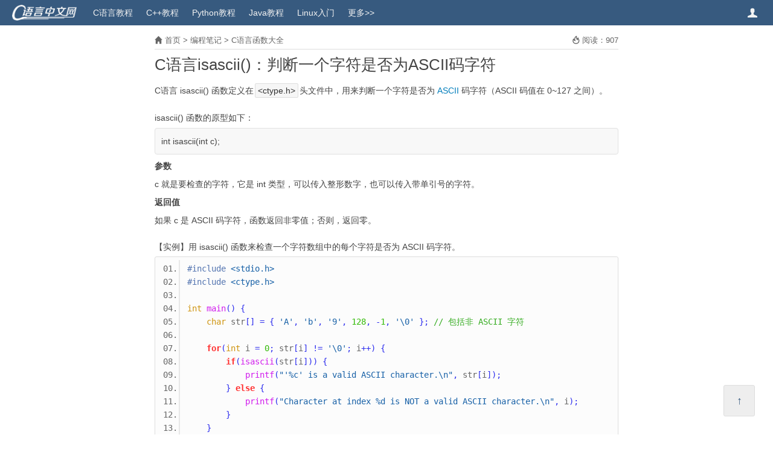

--- FILE ---
content_type: text/html
request_url: https://c.biancheng.net/c/isascii.html
body_size: 3238
content:
<!DOCTYPE html>
<html lang="zh-CN">
<head>
<meta charset="utf-8" />
<meta http-equiv="X-UA-Compatible" content="IE=edge" />
<meta name="viewport" content="width=device-width, initial-scale=1" />
<!-- 上述3个meta标签*必须*放在最前面，任何其他内容都*必须*跟随其后！ -->
<!-- 启用Chromium高速渲染模式 -->
<meta name="renderer" content="webkit" />
<meta name="force-rendering" content="webkit"/>
<!-- 禁止百度转码 -->
<meta name="applicable-device" content="pc,mobile" />
<meta name="MobileOptimized" content="width" />
<meta name="HandheldFriendly" content="true" />
<meta http-equiv="Cache-Control" content="no-transform" />
<meta http-equiv="Cache-Control" content="no-siteapp" />
<!-- 禁止识别电话号码 -->
<meta name="format-detection" content="telephone=no" />

<link rel="shortcut icon" href="/favicon.ico?v=1.7.20" />
<link href="/templets/new/style/common.css?v=1.7.20" rel="stylesheet" />
<title>C语言isascii()：判断一个字符是否为ASCII码字符 - C语言中文网</title>
<meta name="description" content="C语言 isascii() 函数定义在 ctype.h 头文件中，用来判断一个字符是否为 ASCII 码字符（ASCII 码值在 0~127 之间）。 isascii() 函数的原型如下： int isascii(int c); 参数 c 就是要检查的字符，它是" />
</head>
<body>

<div id="header" class="clearfix">
	<a id="logo" class="left" href="/">
		<img height="26" src="/templets/new/images/logo.png?v=1.7.20" alt="C语言中文网" />
	</a>
	<ul id="nav-main" class="hover-none left clearfix">
		<li class="wap-yes"><a href="/">首页</a></li>
		<li><a href="/c/">C语言教程</a></li>
		<li><a href="/cplus/">C++教程</a></li>
		<li><a href="/python/">Python教程</a></li>
		<li><a href="/java/">Java教程</a></li>
		<li><a href="/linux_tutorial/">Linux入门</a></li>
		<li><a href="/sitemap/" title="网站地图">更多&gt;&gt;</a></li>
	</ul>
	<a href="http://vip.biancheng.net/?from=topbar" class="user-info iconfont iconfont-user hover-none" target="_blank" title="用户中心"></a>
</div>
<div id="main-no-course" class="clearfix">
	<div class="arc-info">
	<span class="position"><span class="iconfont iconfont-home2"></span> <a href="/">首页</a> &gt; <a href="/skill/">编程笔记</a> &gt; <a href="/skill/c_ref/">C语言函数大全</a></span>
	<span class="read-num"><b class="iconfont iconfont-fire"></b> 阅读：907</span>
</div>


	<h1>C语言isascii()：判断一个字符是否为ASCII码字符</h1>
	
	<div id="arc-body">C语言 isascii() 函数定义在<code>&lt;ctype.h&gt;</code>头文件中，用来判断一个字符是否为 <a href='/c/ascii/' target='_blank'>ASCII</a> 码字符（ASCII 码值在 0~127 之间）。<br />
<br />
isascii() 函数的原型如下：
<p class="info-box">
	int isascii(int c);</p>
<h4>
	参数</h4>
c 就是要检查的字符，它是 int 类型，可以传入整形数字，也可以传入带单引号的字符。
<h4>
	返回值</h4>
如果 c 是 ASCII 码字符，函数返回非零值；否则，返回零。<br />
<br />
【实例】用 isascii() 函数来检查一个字符数组中的每个字符是否为 ASCII 码字符。<br />
<pre class="cpp">
#include &lt;stdio.h&gt;
#include &lt;ctype.h&gt;

int main() {
    char str[] = { &#39;A&#39;, &#39;b&#39;, &#39;9&#39;, 128, -1, &#39;\0&#39; }; // 包括非 ASCII 字符

    <a href='/view/1811.html' target='_blank'>for</a>(int i = 0; str[i] != &#39;\0&#39;; i++) {
        if(isascii(str[i])) {
            <a href='/view/ublxqif.html' target='_blank'>printf</a>(&quot;&#39;%c&#39; is a valid ASCII character.\n&quot;, str[i]);
        } else {
            printf(&quot;Character at index %d is NOT a valid ASCII character.\n&quot;, i);
        }
    }

    return 0;
}</pre>
输出结果为：
<p class="info-box">
	&#39;A&#39; is a valid ASCII character.<br />
	&#39;b&#39; is a valid ASCII character.<br />
	&#39;9&#39; is a valid ASCII character.<br />
	Character at index 3 is NOT a valid ASCII character.<br />
	Character at index 4 is NOT a valid ASCII character.</p>
<h4>
	注意事项</h4>
isascii() 的实现可能因编译器和平台而异，且并非所有标准库都提供此函数。在某些情况下，你可能需要自己用 C 语言实现这个功能，这可以通过简单地检查字符的整数值是否在 0 到 127 之间来完成。<br />
<br />
例如，如下就是用 C 语言自定义的 isascii() 函数：
<pre class="cpp">
int isascii(int c) {
    return (c &gt;= 0) &amp;&amp; (c &lt;= 127);
}</pre>
这个简单的函数会检查输入字符是否在 ASCII 范围内，并返回相应的真或假值。</div>
	<!-- <div id="trae-ide" style="margin-top: 15px;"></div> -->
<div id="nice-arcs" class="box-bottom">
    <h4>相关文章</h4>
    <ul class="clearfix">
<li><a href="/view/132.html" title="C语言的优点和缺点" target="_blank">C语言的优点和缺点</a></li>
<li><a href="/view/143.html" title="C89（C90）、C99、C11——C语言的三套标准" target="_blank">C89（C90）、C99、C11——C语言的三套标准</a></li>
<li><a href="/view/153.html" title="C语言变量定义和赋值" target="_blank">C语言变量定义和赋值</a></li>
<li><a href="/view/155.html" title="C语言变量命名规则" target="_blank">C语言变量命名规则</a></li>
<li><a href="/view/156.html" title="C语言变量初始化是必须的吗？不初始化会怎样？" target="_blank">C语言变量初始化是必须的吗？不初始化会怎样？</a></li>
<li><a href="/view/157.html" title="C语言自动类型转换" target="_blank">C语言自动类型转换</a></li>
<li><a href="/view/158.html" title="C语言代码规范（编程规范）" target="_blank">C语言代码规范（编程规范）</a></li>
<li><a href="/view/160.html" title="C语言scanf函数用法完全攻略" target="_blank">C语言scanf函数用法完全攻略</a></li>
<li><a href="/view/161.html" title="C语言运算符优先级和结合性一览表" target="_blank">C语言运算符优先级和结合性一览表</a></li>
<li><a href="/view/174.html" title="C语言注释详解（两种注释方式）" target="_blank">C语言注释详解（两种注释方式）</a></li>
</ul>
</div>
	
</div>
<script type="text/javascript">
// 当前文章ID
window.arcIdRaw = 'a_' + 10196;
window.arcId = "4cb39VViL4tVTXs0ta1PwozapAu62gfkbV22WxAA1Eh/0RYCsZ4/vRRx8NXm";
window.typeidChain = "288|119";
</script>
<div id="footer" class="clearfix">
	<div class="info left">
	<p>新手在线学习编程的网站，专注于分享优质精品课程，从零基础到轻进阶，完整、全面、详细。您的下一套教程，何必是书籍。</p>
	<p>
		<a class="blue" href="/view/8066.html" target="_blank">关于网站</a> <span class="break">|</span>
		<a class="blue" href="/view/8093.html" target="_blank">联系我们</a> <span class="break">|</span>
		<a class="blue" href="/sitemap/" target="_blank">新版网站地图</a> <span class="break">|</span>
		<a class="blue" href="/cpp/sitemap/" target="_blank">旧版网站地图</a> <span class="break">|</span>
		<a class="blue" href="/ref/" target="_blank">C语言函数手册</a>
	</p>
	<p>
		<span>Copyright ©2012-2026 biancheng.net</span><span class="break">&nbsp;</span>
		<span><img class="beian" src="/templets/new/images/icp.png?v=1.7.20" alt="ICP备案" /> ICP备案：<a class="grey" href="https://beian.miit.gov.cn/" target="_blank">冀ICP备2022013920号-4</a></span><span class="break">&nbsp;</span>
		<span><img  class="beian" src="/templets/new/images/gongan.png?v=1.7.20" alt="公安部网络备案" /> 公安联网备案：<a class="grey" href="https://beian.mps.gov.cn/#/query/webSearch?code=13110202001352" target="_blank">冀公网安备13110202001352号</a></span>
	</p>
	</div>
	<img id="logo_bottom" class="right" src="/templets/new/images/logo_bottom.gif?v=1.7.20" alt="底部Logo" />
	<span id="return-top"><b>↑</b></span>
</div>

<script type="text/javascript">
window.siteId = 4;
window.cmsTemplets = "/templets/new";
window.cmsTempletsVer = "1.7.20";

</script>

<script src="/templets/new/script/jquery1.12.4.min.js"></script>
<script src="/templets/new/script/common.js?v=1.7.20"></script>
<span style="display: none;">
<script charset="UTF-8" id="LA_COLLECT" src="//sdk.51.la/js-sdk-pro.min.js"></script>
<script>LA.init({id:"KDf6QzBhogyQjall",ck:"KDf6QzBhogyQjall",autoTrack:true})</script>
</span>
</body>
</html>

--- FILE ---
content_type: text/html;charset=utf-8
request_url: https://vip.biancheng.net/click/api/click.php?callback=jQuery112402898657369682176_1768450106905&siteid=4&arcid=4cb39VViL4tVTXs0ta1PwozapAu62gfkbV22WxAA1Eh%2F0RYCsZ4%2FvRRx8NXm&v=1.7.20&_=1768450106906
body_size: 74
content:
jQuery112402898657369682176_1768450106905({"success": 1, "msg": "914"})

--- FILE ---
content_type: text/javascript
request_url: https://c.biancheng.net/templets/new/script/common.js?v=1.7.20
body_size: 2471
content:
// jQuery cookie 插件
(function($,document,undefined){var pluses=/\+/g;function raw(s){return s}function decoded(s){return unRfc2068(decodeURIComponent(s.replace(pluses," ")))}function unRfc2068(value){if(value.indexOf('"')===0){value=value.slice(1,-1).replace('\\"','"').replace("\\\\","\\")}return value}var config=$.cookie=function(key,value,options){if(value!==undefined){options=$.extend({},config.defaults,options);if(value===null){options.expires=-1}if(typeof options.expires==="number"){var days=options.expires,t=options.expires=new Date();t.setDate(t.getDate()+days)}value=config.json?JSON.stringify(value):String(value);return(document.cookie=[encodeURIComponent(key),"=",config.raw?value:encodeURIComponent(value),options.expires?"; expires="+options.expires.toUTCString():"",options.path?"; path="+options.path:"",options.domain?"; domain="+options.domain:"",options.secure?"; secure":""].join(""))}var decode=config.raw?raw:decoded;var cookies=document.cookie.split("; ");var result=key?null:{};for(var i=0,l=cookies.length;i<l;i++){var parts=cookies[i].split("=");var name=decode(parts.shift());var cookie=decode(parts.join("="));if(config.json){cookie=JSON.parse(cookie)}if(key&&key===name){result=cookie;break}if(!key){result[name]=cookie}}return result};config.defaults={};$.removeCookie=function(key,options){if($.cookie(key)!==null){$.cookie(key,null,options);return true}return false}})(jQuery,document);

window.config = {
	'siteid': 2,
	'serverDomain': 'https://vip.biancheng.net',
	'rootDomain'  : 'biancheng.net'
};

$(document).ready(function(){
	//上一节/下一节
	(function(){
		$("#article").children(".pre-next-page").html(
			'<span class="pre left"><a href="' + window.prePageURL + '"><span class="icon">&lt;</span> 上一节</a></span>' +
			'<span class="next right"><a href="' + window.nextPageURL + '">下一节 <span class="icon">&gt;</span></a></span>'
		);
	})();

	// 在目录中找到当前文章
	(function(){
		var url = document.location.pathname;
		var contents = $("#contents");
		var as = contents.length ? contents.find('a') : null;

		as && as.each(function(index, domEle){
			var thisURL = $(domEle).attr('href');
			if(thisURL === url){
				$(this).parent().addClass('active');
				return false;
			}
		});
	})();

	//手机版--教程目录切换按钮
	(function(){
		var toggleBtn = $("#sidebar-toggle");
		var sidebar = $("#sidebar");
		toggleBtn.click(function(){
			toggleBtn.toggleClass("toggle-btn-active");
			sidebar.toggleClass("toggle-target-active");
		});
	})();

	//返回顶部
	(function(){
		$("#return-top").click(function(){
			$(window).scrollTop(0);
		});
	})();


	/*//Trae IDE
	(function(){
		var tempProtocol = 'https';
		var tempDomainP1 = 'www';
		var tempDomainP2 = 'trae';
		var tempDomainP3 = 'com.cn';
		var tempPath = '/';
		var tempParams1 = 'utm_medium=zhong' + 'wenwang_ug_cpa';
		var tempParams2 = 'utm_source=a' + 'dvertising';
		var tempParams3 = 'utm_term=hw_trae_zhongwenwang';
		var materialName = 'trae-ide.png';
		$("#trae-ide").html(
			'<a href="' + tempProtocol + '://' + tempDomainP1 + '.' + tempDomainP2 + '.' + tempDomainP3 + tempPath + '?' + tempParams1 + '&' + tempParams2 + '&' + tempParams3 + '" target="_blank">' +
				'<img width="100%" src="/uploads/material/' + materialName + '?v=' + window.cmsTempletsVer + '" alt="trae-ide">' +
			'</a>'
		);
	})();*/

	// 加载代码高亮插件
	function codeHighlight(){
		var pres = document.getElementsByTagName("pre");
		if(!pres || !pres.length) return;

		jQuery.ajaxSetup({
			cache: true
		});
		$.getScript(window.cmsTemplets+"/script/jquery.snippet.js",function(){
			$(pres).each(function(){
				settings = {style: "bright"};

				var thisClass = $(this).attr("class");
				thisClass = thisClass && thisClass.replace( /^shell$/, "sh" );  // Shell

				var showNum = $(this).attr("shownum");
				if(showNum && showNum=="false"){
					settings.showNum = false;
					settings.menu = false;
				}

				var showMenu = $(this).attr("showmenu");
				if(showMenu){
					if(showMenu=="false"){
						settings.menu = false;
					}else{
						settings.menu = true;
					}
				}

				if(showMenu && showMenu=="false"){
					settings.menu = false;
				}

				thisClass && !/info-box/.test(thisClass) && $(this).snippet(thisClass, settings);
			});
		});
		jQuery.ajaxSetup({
			cache: false
		});
	}
	codeHighlight();

	//jsonp加载文章
	(function(){
		var buyCourseTip = $("#buy-course-tip");
		if(buyCourseTip && buyCourseTip.length){
			var vipCookie = parseInt( $.cookie("cpvip") );
			var pointsCookie = parseInt( $.cookie("cppoints") );

			if(vipCookie>=7){  //开通了会员
				$.ajax({
					method: 'get',
					url: window.config.serverDomain + "/p/vip/api/ajax/get_article.php",
					dataType: 'jsonp',
					data: {
						'siteid': window.config.siteid,
						'aid':	buyCourseTip.attr("aid"),
						'v':	  window.cmsTempletsVer
					},
					timeout: 10000,
					beforeSend: function(XMLHttpRequest){
						buyCourseTip.html('<p>正在加载文章内容...</p>');
					},
					success: function(retData){
						var arcBody = decodeURIComponent(retData.body);
						if(retData.success){
							buyCourseTip.parent().html( decodeURIComponent(retData.body) );
							codeHighlight();
						}else{
							buyCourseTip.html('<p>' +decodeURIComponent(retData.msg) + '</p>');
						}
					},
					error: function(jqXHR, textStatus, errorThrown){
						buyCourseTip.html('<p>加载文章内容失败，请刷新重试！</p>');
					}
				});
			}else if(pointsCookie>0){  //拥有积分
				var points =  buyCourseTip.attr("points");
				$.ajax({
					method: 'get',
					url: window.config.serverDomain + "/p/points/api/ajax/get_article.php",
					dataType: 'jsonp',
					data: {
						'siteid': window.config.siteid,
						'aid':	buyCourseTip.attr("aid"),
						'points': points ? points : 1,
						'v':	  window.cmsTempletsVer
					},
					timeout: 10000,
					beforeSend: function(XMLHttpRequest){
						buyCourseTip.html('<p>正在加载文章内容...</p>');
					},
					success: function(retData){
						var arcBody = decodeURIComponent(retData.body);
						if(retData.success){
							buyCourseTip.parent().html( decodeURIComponent(retData.body) );
							codeHighlight();
						}else{
							buyCourseTip.html('<p>' +decodeURIComponent(retData.msg) + '</p>');
						}
					},
					error: function(jqXHR, textStatus, errorThrown){
						buyCourseTip.html('<p>加载文章内容失败，请刷新重试！</p>');
					}
				});
			}else if( !$.cookie("cuserinfo") ){
				buyCourseTip.html('<p>您好，您正在阅读高级教程/项目实践，请先 <a href="' + window.config.serverDomain + '/?from=viparc" target="_blank">登录 / 注册</a>。</p>');
			}else{
				buyCourseTip.html('<p>您好，您正在阅读付费教程，请<a href="' + window.config.serverDomain + '/p/vip/show.php?from=viparc" target="_blank">开通VIP会员（赠送交流群）</a>。</p>');
			}
		}
	})();

	//更新文章点击次数
	(function(){
		$.ajax({
			method: 'get',
			url: window.config.serverDomain + "/click/api/click.php",
			dataType: 'jsonp',
			data: {"siteid": window.siteId, "arcid": window.arcId, "v": window.cmsTempletsVer},
			timeout: 10000,
			success: function(data){
				if( !data.success ){
					//TODO:
				}
			},
			error: function(jqXHR, textStatus, errorThrown){
				//TODO:
			}
		});
	})();


	//Tab 切换
	$(".tab").each(function(){
		var tab = $(this),
			tabTitle = tab.children(".tab-title-list"),
			tabCont = tab.children(".tab-cont-list");

		tabTitle.delegate(".list-item", "click", function(){
			var thisTitle = tabTitle.children(".this-item"),
				thisCont = tabCont.children(".this-item"),
				hoverTitle = $(this),
				tabNo = hoverTitle.attr("tabno");

			thisTitle.removeClass('this-item');
			thisCont.removeClass('this-item');
			hoverTitle.addClass("this-item");
			tabCont.children("[tabno='" + tabNo + "']").addClass("this-item");
		});
	});
});